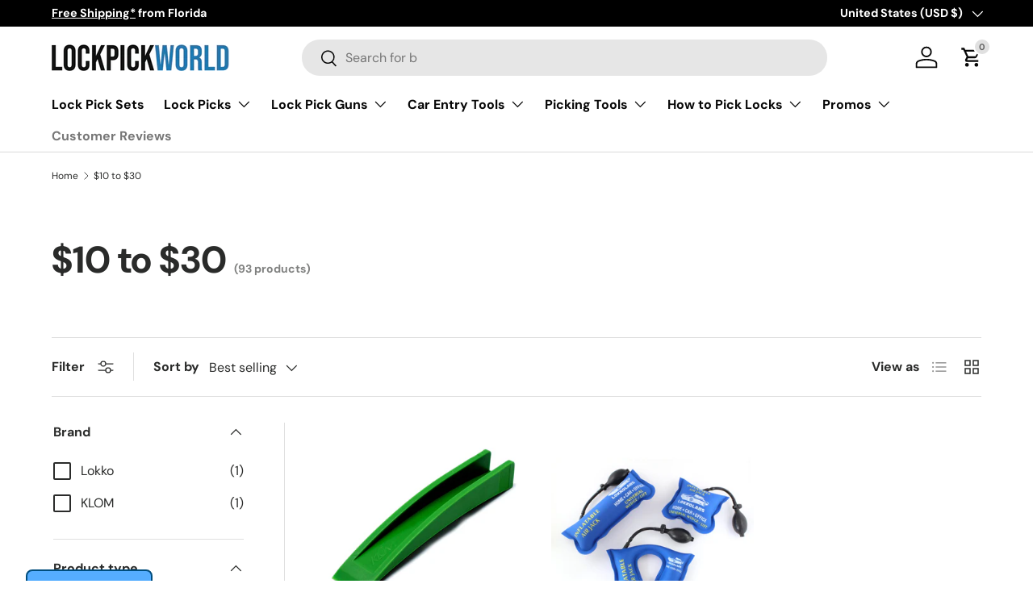

--- FILE ---
content_type: text/javascript
request_url: https://www.lockpickworld.com/cdn/shop/t/48/assets/lite-youtube.js?v=52427604954051597211765180568
body_size: 12
content:
class LiteYTEmbed extends HTMLElement{connectedCallback(){this.videoId=this.getAttribute("videoid");let playBtnEl=this.querySelector(".lyt-playbtn");this.playLabel=playBtnEl&&playBtnEl.textContent.trim()||this.getAttribute("playlabel")||"Play",this.style.backgroundImage||(this.style.backgroundImage=`url("https://i.ytimg.com/vi/${this.videoId}/hqdefault.jpg")`),playBtnEl||(playBtnEl=document.createElement("button"),playBtnEl.type="button",playBtnEl.classList.add("lyt-playbtn"),this.append(playBtnEl)),playBtnEl.setAttribute("aria-label",this.playLabel),this.addEventListener("pointerover",LiteYTEmbed.warmConnections,{once:!0}),this.addEventListener("click",this.addIframe)}static warmConnections(){if(LiteYTEmbed.preconnected)return;LiteYTEmbed.preconnected=!0,["https://www.youtube-nocookie.com","https://www.google.com","https://googleads.g.doubleclick.net","https://static.doubleclick.net"].forEach(url=>{const link=document.createElement("link");link.rel="preconnect",link.href=url,document.head.append(link)})}addIframe(e){if(this.classList.contains("lyt-activated"))return;e.preventDefault(),this.classList.add("lyt-activated");const params=new URLSearchParams(this.getAttribute("params")||"");params.append("autoplay","1"),params.append("playsinline","1");const iframe=document.createElement("iframe");iframe.width=560,iframe.height=315,iframe.title=this.playLabel,iframe.allow="accelerometer; autoplay; encrypted-media; gyroscope; picture-in-picture",iframe.allowFullscreen=!0,iframe.src=`https://www.youtube-nocookie.com/embed/${this.videoId}?${params.toString()}`,this.append(iframe)}}customElements.define("lite-youtube",LiteYTEmbed);
//# sourceMappingURL=/cdn/shop/t/48/assets/lite-youtube.js.map?v=52427604954051597211765180568
